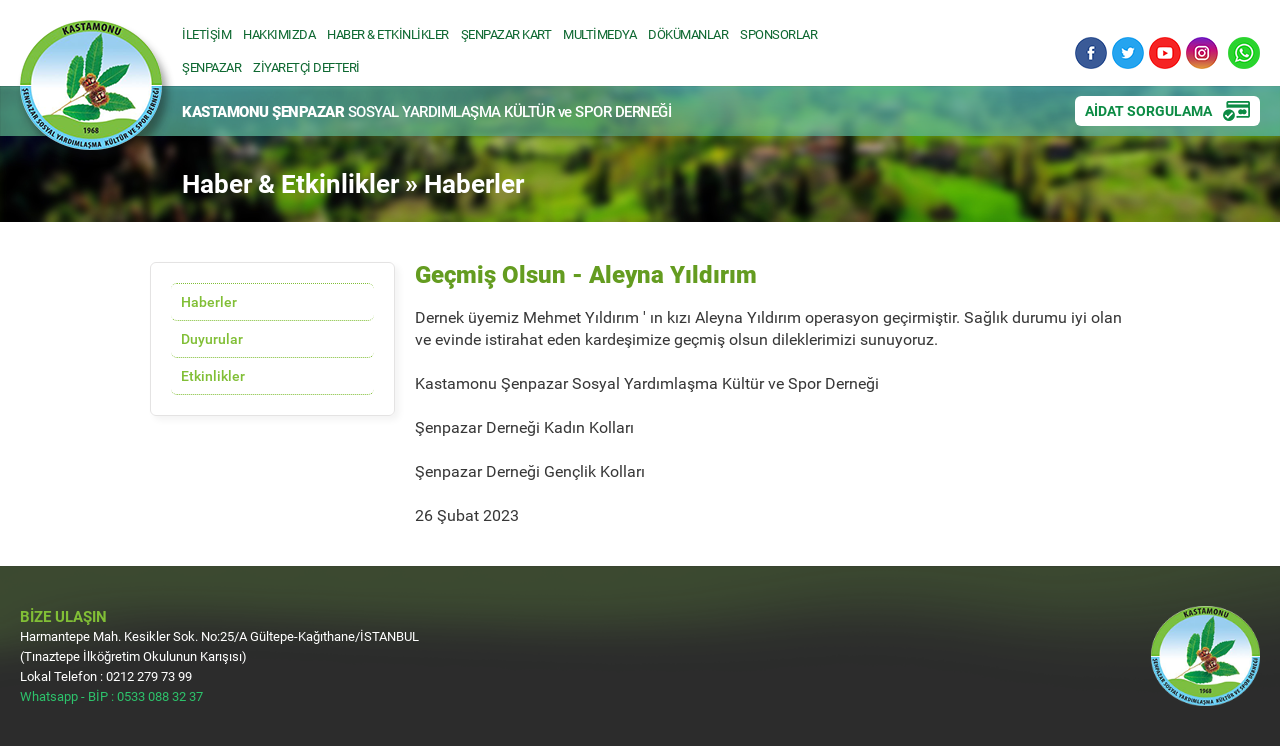

--- FILE ---
content_type: text/html; charset=UTF-8
request_url: http://senpazar.net/aleynayildirim
body_size: 3906
content:
<!DOCTYPE html PUBLIC "-//W3C//DTD XHTML 1.0 Transitional//EN" "http://www.w3.org/TR/xhtml1/DTD/xhtml1-transitional.dtd">
<html xmlns="http://www.w3.org/1999/xhtml">

<head>

    <title></title>
    <meta name="description" content=""/>
    <meta name="page-topic" content="">

    <meta name="Robots" content="INDEX,FOLLOW">
    <meta name="revisit-after" content="1 days"/>
    <meta name="audience" content="all">
    <meta name="Language" content="Turkish">
    <meta name="viewport" content="width=device-width, initial-scale=1, minimum-scale=1, maximum-scale=1">

    <link href="/assets/style.css?v=1" rel="stylesheet" type="text/css"/>

    <link rel="icon" href="/assets/img/favicon.png" type="image/x-icon">
    <link rel="shortcut icon" href="/assets/img/favicon.png" type="image/x-icon">

    <link rel="stylesheet" href="/assets/scripts/swiper/swiper.css">
    <link rel="stylesheet" href="/assets/scripts/aos/aos.css"/>
    <script src="/assets/scripts/cbp-af-header/modernizr.custom.js"></script>
    <link rel="stylesheet" href="https://cdnjs.cloudflare.com/ajax/libs/font-awesome/4.7.0/css/font-awesome.min.css">
    <script src="/assets/scripts/back-to-top-jquery.js"></script>
    <script> $(function () {
            $(window).scroll(function () {
                if ($(this).scrollTop() != 0) {
                    $('.toTop').fadeIn();
                } else {
                    $('.toTop').fadeOut();
                }
            });
            $('.toTop').click(function () {
                $('body,html').animate({scrollTop: 0}, 800);
            });
        });</script>
    <script src="/assets/scripts/jquery.js"></script>

</head>
<body class="body"><div class="toTop">Başa</div>

<!-- header start -->

<div class="cbp-af-header">

    <a class="logo" href="/" alt="şenpazar, kastamonu, dernek, sivil toplum kuruluşu, web sitesi" title="Kastamonu Şenpazar Sosyal Yardımlaşma Kültür ve Spor Derneği">Kastamonu Şenpazar Sosyal Yardımlaşma Kültür ve Spor Derneği</a>

    <div class="cbpah-white">

        <div class="topnav" id="myTopnav">


            <a href="/iletisim" title="İLETİŞİM">İLETİŞİM</a><div class="dropdown"><button class="dropbtn">HAKKIMIZDA</button><div class="dropdown-content"><a href="/tuzuk" title="Tüzük">Tüzük</a><a href="/yonetim-kurulu" title="Yönetim Kurulu">Yönetim Kurulu</a><a href="/genclik-kollari" title="Gençlik Kolları">Gençlik Kolları</a><a href="dernekyonetimkurullari" title="Önceki Dönem Yönetim Kurulları">Önceki Dönem Yönetim Kurulları</a><a href="/dernek-hakkinda" title="Dernek Hakkında">Dernek Hakkında</a><a href="/yonetim-kurulu-baskani" title="Yönetim Kurulu Başkanı">Yönetim Kurulu Başkanı</a><a href="/kurucular" title="Kurucular">Kurucular</a><a href="/onceki-donem-baskanlarimiz" title="Önceki Dönem Başkanlarımız">Önceki Dönem Başkanlarımız</a><a href="/kadin-kollari" title="Kadın Kolları">Kadın Kolları</a><a href="/temsilciler" title="Temsilciler">Temsilciler</a></div></div><div class="dropdown"><button class="dropbtn">HABER & ETKİNLİKLER</button><div class="dropdown-content"><a href="/haberler" title="Haberler">Haberler</a><a href="/duyurular" title="Duyurular">Duyurular</a><a href="/etkinlikler" title="Etkinlikler">Etkinlikler</a></div></div><a href="/senpazar-kart" title="ŞENPAZAR KART">ŞENPAZAR KART</a><div class="dropdown"><button class="dropbtn">MULTİMEDYA</button><div class="dropdown-content"><a href="/fotograf-galerisi" title="Fotoğraf Galerisi">Fotoğraf Galerisi</a><a href="/senpazar-tv" title="Şenpazar TV">Şenpazar TV</a></div></div><div class="dropdown"><button class="dropbtn">DÖKÜMANLAR</button><div class="dropdown-content"><a href="https://docs.google.com/forms/d/1XJJY8fTdM0bDiJd1RZVlUbdAvnvvwfGyTTNxzP1sGoM" title="Dernek Üye Formu">Dernek Üye Formu</a><a href="https://docs.google.com/forms/d/1DHeA8m5aB63RiCc0AlL4Ye0_kALvyT22BKTD93PBmZc" title="Kadın Kolları Üye Formu">Kadın Kolları Üye Formu</a><a href="https://docs.google.com/forms/d/118_5U-UW1La1vBbNFJb6YQG3eHY8zVtCJEA5RSe8J74" title="Gençlik Kolları Uye Formu">Gençlik Kolları Uye Formu</a></div></div><a href="/sponsorlar" title="SPONSORLAR">SPONSORLAR</a><div class="dropdown"><button class="dropbtn">ŞENPAZAR</button><div class="dropdown-content"><a href="/cografi-durumu" title="Coğrafi Durumu">Coğrafi Durumu</a><a href="/idari-durumu" title="İdari Durumu">İdari Durumu</a><a href="/nufus-durumu" title="Nüfus Durumu">Nüfus Durumu</a><a href="/koylerimiz" title="Köylerimiz">Köylerimiz</a><a href="/senpazar-tarihcesi" title="Şenpazar Tarihçesi">Şenpazar Tarihçesi</a><a href="/senpazarda-yasam" title="Şenpazarda Yaşam">Şenpazarda Yaşam</a><a href="/turizm" title="Turizm">Turizm</a><a href="/yemek-kulturu" title="Yemek Kültürü">Yemek Kültürü</a><a href="/onemli-telefonlar" title="Önemli Telefonlar">Önemli Telefonlar</a></div></div><a href="/ziyaretcidefteri" title="ZİYARETÇİ DEFTERİ">ZİYARETÇİ DEFTERİ</a>

            <a href="javascript:void(0);" class="icon" onclick="myFunction()">&#9776; <span>MENU</span></a>



        </div>

        <ul class="social-network-icons">
            <li><a class="fb" href="https://www.facebook.com/senpazarnet/" target="_blank" alt="şenpazar, kastamonu, dernek, sivil toplum kuruluşu, sosyal ağlar, facebook" title="Kastamonu Şenpazar Derneği Sosyal Ağları, Facebook Sayfası">Facebook</a></li>
            <li><a class="tw" href="https://twitter.com/senpazardernegi" target="_blank" alt="şenpazar, kastamonu, dernek, sivil toplum kuruluşu, sosyal ağlar, twitter" title="Kastamonu Şenpazar Derneği Sosyal Ağları, Twitter Hesabı">Twitter</a></li>
            <li><a class="yt" href="https://www.youtube.com/channel/UCRnwEiHcLL0lJgVwtt2ZIjw" target="_blank" alt="şenpazar, kastamonu, dernek, sivil toplum kuruluşu, sosyal ağlar, youtube" title="Kastamonu Şenpazar Derneği Sosyal Ağları, YouTube Kanalı">YouTube</a></li>
            <li><a class="ig" href="https://www.instagram.com/senpazardernegi/" target="_blank" alt="şenpazar, kastamonu, dernek, sivil toplum kuruluşu, sosyal ağlar, instagram" title="Kastamonu Şenpazar Derneği Sosyal Ağları, Instagram Hesabı">Instagram</a></li>
            <li><a class="wa" target="_blank" href="https://wa.me/905330883237?text=Merhaba" alt="şenpazar, kastamonu, dernek, sivil toplum kuruluşu, sosyal ağlar, whatsapp" title="Kastamonu Şenpazar Derneği Sosyal Ağları, Whatsapp Numarası">Whatsapp</a></li>
            <div class="clear"></div>
        </ul>

        <div class="clear"></div>

    </div>

    <div class="cbpah-green">

        <h1><strong>KASTAMONU ŞENPAZAR</strong> SOSYAL YARDIMLAŞMA KÜLTÜR ve SPOR DERNEĞİ</h1>
        <a href="/aidat.php" class="aidat-sorgulama">AİDAT SORGULAMA</a>
        <!-- <a class="aidat-sorgulama" href="">AİDAT SORGULAMA</a> -->
        <div class="clear"></div>

    </div>

</div>

<!-- header end -->

	<!-- page-header-image start -->
	<div class="page-header-image"><h1>Haber & Etkinlikler » Haberler</h1></div>
	<!-- page-header-image end -->
	
	<div class="content-holder">
			<div class="content">
					<div class="column clmnmnu sticky">
							<ul class="page-links">
									<li><a href="/haberler"  title="Haberler">Haberler</a></li><li><a href="/duyurular"  title="Duyurular">Duyurular</a></li><li><a href="/etkinlikler"  title="Etkinlikler">Etkinlikler</a></li>							</ul>
					</div>
					<div class="column clmncntnt">
							<h1>Geçmiş Olsun - Aleyna Yıldırım</h1>
															Dernek üyemiz Mehmet Yıldırım ' ın kızı Aleyna Yıldırım operasyon geçirmiştir. Sağlık durumu iyi olan ve evinde istirahat eden kardeşimize geçmiş olsun dileklerimizi sunuyoruz.<br /><br />Kastamonu Şenpazar Sosyal Yardımlaşma Kültür ve Spor Derneği<br /><br />Şenpazar Derneği Kadın Kolları<br /><br />Şenpazar Derneği Gençlik Kolları<br /><br />26 Şubat 2023							
					</div>

					<div class="clear"></div>

			</div>

	</div>





<footer>
    <span class="f-c-u">
			
			<strong>BİZE ULAŞIN</strong><br />Harmantepe Mah. Kesikler Sok. No:25/A Gültepe-Kağıthane/İSTANBUL<br />(Tınaztepe İlköğretim Okulunun Karışısı)<br />Lokal Telefon : <a href="tel:+902122797399">0212 279 73 99</a><br /><span style="color: #2dc26b;">Whatsapp - BİP : 0533 088 32 37</span>			
    </span>

    <img class="footer-logo" src="/assets/img/logo-2.png">

    <div class="clear"></div>

		
		
		
		
		
		<ul><li><strong>Site Haritası</strong></li><li><a href="/iletisim">İLETİŞİM</a></li></ul><ul><li><strong>&nbsp;</strong></li><li><a href="/hakkimizda">HAKKIMIZDA</a></li><li><a href="/tuzuk">Tüzük</a></li><li><a href="/yonetim-kurulu">Yönetim Kurulu</a></li><li><a href="/genclik-kollari">Gençlik Kolları</a></li><li><a href="dernekyonetimkurullari">Önceki Dönem Yönetim Kurulları</a></li><li><a href="/dernek-hakkinda">Dernek Hakkında</a></li><li><a href="/yonetim-kurulu-baskani">Yönetim Kurulu Başkanı</a></li><li><a href="/kurucular">Kurucular</a></li><li><a href="/onceki-donem-baskanlarimiz">Önceki Dönem Başkanlarımız</a></li><li><a href="/kadin-kollari">Kadın Kolları</a></li><li><a href="/temsilciler">Temsilciler</a></li></ul><ul><li><strong>&nbsp;</strong></li><li><a href="/haber-ve-etkinlikler">HABER & ETKİNLİKLER</a></li><li><a href="/haberler">Haberler</a></li><li><a href="/duyurular">Duyurular</a></li><li><a href="/etkinlikler">Etkinlikler</a></li></ul><ul><li><strong>&nbsp;</strong></li><li><a href="/senpazar-kart">ŞENPAZAR KART</a></li></ul><ul><li><strong>&nbsp;</strong></li><li><a href="/multimedya">MULTİMEDYA</a></li><li><a href="/fotograf-galerisi">Fotoğraf Galerisi</a></li><li><a href="/senpazar-tv">Şenpazar TV</a></li></ul><ul><li><strong>&nbsp;</strong></li><li><a href="/dokumanlar">DÖKÜMANLAR</a></li><li><a href="https://docs.google.com/forms/d/1XJJY8fTdM0bDiJd1RZVlUbdAvnvvwfGyTTNxzP1sGoM">Dernek Üye Formu</a></li><li><a href="https://docs.google.com/forms/d/1DHeA8m5aB63RiCc0AlL4Ye0_kALvyT22BKTD93PBmZc">Kadın Kolları Üye Formu</a></li><li><a href="https://docs.google.com/forms/d/118_5U-UW1La1vBbNFJb6YQG3eHY8zVtCJEA5RSe8J74">Gençlik Kolları Uye Formu</a></li></ul><ul><li><strong>&nbsp;</strong></li><li><a href="/sponsorlar">SPONSORLAR</a></li></ul><ul><li><strong>&nbsp;</strong></li><li><a href="/senpazar">ŞENPAZAR</a></li><li><a href="/cografi-durumu">Coğrafi Durumu</a></li><li><a href="/idari-durumu">İdari Durumu</a></li><li><a href="/nufus-durumu">Nüfus Durumu</a></li><li><a href="/koylerimiz">Köylerimiz</a></li><li><a href="/senpazar-tarihcesi">Şenpazar Tarihçesi</a></li><li><a href="/senpazarda-yasam">Şenpazarda Yaşam</a></li><li><a href="/turizm">Turizm</a></li><li><a href="/yemek-kulturu">Yemek Kültürü</a></li><li><a href="/onemli-telefonlar">Önemli Telefonlar</a></li></ul><ul><li><strong>&nbsp;</strong></li><li><a href="/ziyaretcidefteri">ZİYARETÇİ DEFTERİ</a></li></ul>
    <ul>
        <li><strong>Sosyal Ağlar</strong></li>
        <li><a href="https://www.facebook.com/senpazarnet/" target="_blank" alt="şenpazar, kastamonu, dernek, sivil toplum kuruluşu, sosyal ağlar, facebook" title="Kastamonu Şenpazar Derneği Sosyal Ağları, Facebook Sayfası">Facebook</a></li>
        <li><a href="https://twitter.com/senpazardernegi" target="_blank" alt="şenpazar, kastamonu, dernek, sivil toplum kuruluşu, sosyal ağlar, twitter" title="Kastamonu Şenpazar Derneği Sosyal Ağları, Twitter Hesabı">Twitter</a></li>
        <li><a href="https://www.youtube.com/channel/UCRnwEiHcLL0lJgVwtt2ZIjw" target="_blank" alt="şenpazar, kastamonu, dernek, sivil toplum kuruluşu, sosyal ağlar, youtube" title="Kastamonu Şenpazar Derneği Sosyal Ağları, YouTube Kanalı">YouTube</a></li>
        <li><a href="https://www.instagram.com/senpazardernegi/" target="_blank" alt="şenpazar, kastamonu, dernek, sivil toplum kuruluşu, sosyal ağlar, instagram" title="Kastamonu Şenpazar Derneği Sosyal Ağları, Instagram Hesabı">Instagram</a></li>
        <br />
        <li><a href="https://wa.me/905330883237?text=Merhaba" target="_blank">Whatsapp</a></li>
    </ul>
		

    <span class="sign">
      Bu site ve içeriğinin hakları<br>
      Kastamonu Şenpazar Derneğine<br>
      aittir, izinsiz kullanılamaz<br><br>
      © 2026    </span>

    <div class="clear"></div>

</footer>

<script>function myFunction() { var x = document.getElementById("myTopnav"); if (x.className === "topnav") { x.className += " responsive"; } else { x.className = "topnav"; } }</script>

<script src="/assets/scripts/aos/aos.js"></script><script> AOS.init({ easing: 'ease-in-out-sine' }); </script>

<script src="/assets/scripts/cbp-af-header/classie.js"></script>
<script src="/assets/scripts/cbp-af-header/cbpAnimatedHeader.min.js"></script>

<!-- swiper js -->
<script src="/assets/scripts/swiper/swiper.min.js"></script>
<script src="/assets/scripts/swiper/custom-vars.js"></script>
<!-- swiper js -->

</body>

</html>


--- FILE ---
content_type: text/css
request_url: http://senpazar.net/assets/style.css?v=1
body_size: 6609
content:

@import url('fonts/fonts.css');

.body { background:#2c2c2c; margin:0; padding:0; color:#373737; font-size:16px; font-family: 'robotoregular', Arial; }
* { margin:0; padding:0; -webkit-box-sizing:border-box; -moz-box-sizing:border-box; box-sizing:border-box; }
a { color:#81bf36; text-decoration:none; }
a:hover { color:#60cdf0; }
p, h1, h2, h3, h4, h5, h6, ul, li, img, iframe, form, table, td, tr { font-weight:normal; line-height:100%; margin:0; padding:0; border:none; border-collapse:collapse; }
b, strong { font-family: 'robotobold', Arial; font-weight:normal; }
.justify {text-align:justify;}
.centered {text-align:center;}
.clear { clear:both; }
.hide { display:block; }

.toTop { position:fixed; bottom:60px; right:40px; z-index:20000; display:none; width:40px; height:40px; background:url(img/totop.png) no-repeat center #81bf36; background-size:24px auto; text-align:left; text-indent:-9999px; cursor:pointer; }

/* common styles */
a, .cbp-af-header, .cbpah-white, .topnav, .dropdown .dropbtn, .dropdown-content, ul.social-network-icons, .cbpah-green, .aidat-sorgulama, .cbp-af-header.cbp-af-header-shrink, .ad-frame, .nsaue-box,
.empty-shadow-box, .hp-box-buttons a img, .photo-thumbnail-slider, .photo-thumbnail-slider span, .hp-yt-video, .contact-form input, .contact-form textarea, .visitor-book-message,
.visitor-book-form input, .visitor-book-form textarea, .column, img.full, img.portre, .thumbnails a img { transition:all 0.6s; -moz-transition:all 0.6s; -webkit-transition:all 0.6s; -o-transition:all 0.6s; }
.toTop, .aidat-sorgulama, .link-button, .ad-frame, .nsaue-box, .hp-box-buttons a, .empty-shadow-box, .gray-box, .photo-thumbnail-slider, .hp-yt-video, .contact-form input,
.contact-form textarea, .visitor-book-message, .visitor-book-form input, .visitor-book-form textarea, .column, ul.page-links li a, img.full, img.portre,
.photo-thumbnail-box-list .card a, .multi-page-number a, .thumbnails a img { -webkit-border-radius: 6px; -moz-border-radius: 6px; border-radius: 6px; }
.ad-frame, .nsaue-box, .hp-box-buttons a, .empty-shadow-box, .dropdown-content, .photo-thumbnail-slider, .hp-yt-video, .map, .contact-form input, .contact-form textarea,
.visitor-book-message, .visitor-book-form input, .visitor-book-form textarea, .clmnmnu, img.full, img.portre, .photo-thumbnail-box-list .card a, .thumbnails a img { box-shadow:4px 4px 7px 0px rgba(0,0,0,0.05); }
/* common styles end */

/* animated header */
.cbp-af-header { position:fixed; top:0; left:0; z-index:10000; width:100%; height:136px; }
  .logo { position:absolute; top:20px; left:36px; z-index:2; display:block; width:160px; height:148px; background:url(img/logo.png) no-repeat center; background-size:100% 100%; text-align:left; text-indent:-9999px; }
    .logo:hover { transform: scale(1.02); -ms-transform: scale(1.02); -webkit-transform: scale(1.02); -o-transform: scale(1.02); -moz-transform: scale(1.02); }
  .cbpah-white {display:block; width:100%; height:86px; background-color:rgb(255,255,255,1); background-color:rgba(255,255,255,1); }
	/* mainmenu */
      .topnav { float:left; overflow:hidden; margin:20px 0 0 202px; }
        .topnav a { display:block; float:left; color:#0e6831; text-align:center; padding:0; margin:0 16px 0 0; font-size:14px; line-height:62px; font-family: 'robotoregular', Arial; border-bottom:4px solid #fff; }
          .topnav a:hover, .topnav a.active { color:#4ca6d8; border-bottom:4px solid #4ca6d8; }
        .topnav .icon { display:none; font-size:24px; padding:0; line-height:62px; margin:0; transition:none; -moz-transition:none; -webkit-transition:none; -o-transition:none; }
       .active { color:#4ca6d8; border-bottom:4px solid #4ca6d8; }
      .dropdown { float:left; overflow:hidden; }
        .dropdown .dropbtn { font-size:14px; border:none; border-bottom:4px solid #fff; outline:none; color:#0e6831; padding:0; line-height:62px; font-family: 'robotoregular', Arial; margin:0 16px 0 0; background:none; cursor:pointer; }
          .dropdown:hover .dropbtn, .dropdown.active .dropbtn { color:#4ca6d8; border-bottom:4px solid #4ca6d8; }
      .dropdown-content { display:none; position:absolute; background:#4ca6d8; min-width:180px; z-index:1; }
        .dropdown-content a { display:block; float:none; color:#fff; padding:6px 16px; margin:0; text-align:left; font-size:14px; line-height:140%; font-family: 'robotoregular', Arial; border-bottom:1px solid #fff; }
        .dropdown-content a:hover { background:#fff; color:#0e6831; border-bottom:1px solid #fff; }
        .dropdown:hover .dropdown-content { display:block; }
    /* mainmenu end */  
	ul.social-network-icons { display:block; float:right; width:210px; height:32px; margin:37px 40px 0 0; }
      ul.social-network-icons li { display:inline; }
        ul.social-network-icons li a { display:block; float:left; width:32px; height:32px; margin:0 10px 0 0; text-align:left; text-indent:-9999px; }
          ul.social-network-icons li a.fb { background:url(img/ikon/fb.png) no-repeat center; }
          ul.social-network-icons li a.tw { background:url(img/ikon/tw.png) no-repeat center; }
          ul.social-network-icons li a.yt { background:url(img/ikon/yt.png) no-repeat center; }
          ul.social-network-icons li a.ig { background:url(img/ikon/ig.png) no-repeat center; margin:0 20px 0 0; }
          ul.social-network-icons li a.wa { background:url(img/ikon/wa.png) no-repeat center; margin:0; }
		  ul.social-network-icons li a.fb:hover, ul.social-network-icons li a.tw:hover, ul.social-network-icons li a.yt:hover, ul.social-network-icons li a.ig:hover, ul.social-network-icons li a.wa:hover { transform: scale(1.1); -ms-transform: scale(1.1); -webkit-transform: scale(1.1); -o-transform: scale(1.1); -moz-transform: scale(1.1); }
  .cbpah-green { display:block; opacity:1; width:100%; height:50px; background:url(img/header-bg-overlay.png) no-repeat center bottom; background-size:100% 50px; }
    .cbpah-green h1 { float:left; margin:0 0 0 202px; line-height:50px; font-size:20px; color:#fff; font-family: 'robotomedium', Arial; }
      .cbpah-green h1 strong { font-family: 'robotoblack', Arial;  }
	.aidat-sorgulama { display:block; float:right; width:210px; height:30px; padding:0 20px; margin:10px 40px 10px 0; font-size:14px; font-family: 'robotobold', Arial; text-align:left; line-height:30px; color:#0c8b44; border:none; cursor:pointer; background:url(img/ikon/aidat.png) no-repeat center right 20px #fff; }
	  .aidat-sorgulama:hover { color:#fff; background:url(img/ikon/aidat2.png) no-repeat center right 20px #2c2c2c; }
  /* transitions and class for reduced height */
  .cbp-af-header.cbp-af-header-shrink { height:66px; }
	.cbp-af-header.cbp-af-header-shrink .logo { top:10px; width:134px; height:124px; }
    .cbp-af-header.cbp-af-header-shrink .cbpah-white { height:66px; background-color:rgb(255,255,255,0.9); background-color:rgba(255,255,255,0.9); }
	.cbp-af-header.cbp-af-header-shrink .topnav { margin:0 0 0 202px; }
	.cbp-af-header.cbp-af-header-shrink ul.social-network-icons { margin:17px 40px 0 0; }
	.cbp-af-header.cbp-af-header-shrink .cbpah-green { opacity:0; }
/* animated header end */

.spot { display:block; width:100%; height:auto; padding:86px 0 0 0; background:#fff; }
  .spot .swiper-slide img { display:block; width:100%; height:auto; } 
   .swiper-slide .swiper-slide-text-content { width:100%; height:100%; background:url(img/spot/gray-overlay.png) no-repeat center; background-size:100% 100%;
                                              position:absolute; top:0; left:0; z-index:20;
											  /* centered vertically */ display: -webkit-box; display: -ms-flexbox; display: -webkit-flex; display: flex; -webkit-box-pack: center; -ms-flex-pack: center; -webkit-justify-content: center; justify-content: center; -webkit-box-align: center; -ms-flex-align: center; -webkit-align-items: center; align-items: center; }
    .swiper-slide .swiper-slide-text-content span { opacity: 0; display:block; color:#7bc03f; font-family: 'robotomedium', Arial; font-size:40px; line-height:130%; text-align:center;  }
    .swiper-slide .swiper-slide-text-content span.show-mobile {display:none;  }
    .swiper-slide .swiper-slide-text-content span strong { color:#fff; font-family: 'robotoblack', Arial; }
  /* text animation */
  @-webkit-keyframes fadeInUpSD { 0% { opacity: 0; -webkit-transform: translateY(140px); transform: translateY(140px); } 100% { opacity: 1; -webkit-transform: none; transform: none; } }
  @keyframes fadeInUpSD { 0% { opacity: 0; -webkit-transform: translateY(140px); transform: translateY(140px); } 100% { opacity: 1; -webkit-transform: none; transform: none; } }
    .fadeInUpSD { -webkit-animation-name: fadeInUpSD; animation-name: fadeInUpSD; }
    .swiper-slide-active .swiper-slide-text-content span {  animation-name: fadeInUpSD;  animation-duration: 1.2s;  opacity: 1; }
  /* text animation end */

.page-header-image { display:block; width:100%; height:auto; margin:86px 0 0 0; padding:80px 0 30px 0; background:url(img/page-header-image.jpg) no-repeat center center #fff; background-size:cover; }
  .page-header-image h1 { padding: 0 0 0 202px; color:#fff; font-size:32px; font-family: 'robotobold'; line-height:140%; }

.content-holder { width:100%; padding:60px 0; background:#fff; }

  .content-holder h1 {color:#649c20; font-size:28px; font-family: 'robotoblack', Arial; margin:0 0 30px 0; line-height:100%;}
    .content-holder h1 span {color:#404042; font-size:18px; font-family: 'robotobold', Arial;}

  .link-button {display:block; width:220px; height:30px; background:#81bf36; line-height:30px; text-align:center; font-size:14px; color:#fff; font-family: 'robotoregular', Arial; }
    .link-button:hover {background:#2c2c2c;}
    .big {width:100%; height: 60px; line-height:60px; font-size:18px;  text-align: left; padding:0 30px; }
	  
  .content { display:block; width:1280px; margin:0 auto; }
    .over-spot { position:relative; z-index:2; margin:-210px auto 0 auto; min-height:210px; }
  .ad-frame { display:block; float:left; width:160px; height:600px; overflow:hidden; padding:0; background:#fff; }
    .ad-frame.tablet { display:none; }
    .ad-frame.phone { display:none; }
    .sticky { position: -webkit-sticky; position: sticky; top: 106px; }
	.google-adsense { float:none; width:100%; height:160px; border:1px solid #e9e9e9; font-size:26px; text-align:center; color:#a9a9a9; /* centered vertically */ display: -webkit-box; display: -ms-flexbox; display: -webkit-flex; display: flex; -webkit-box-pack: center; -ms-flex-pack: center; -webkit-justify-content: center; justify-content: center; -webkit-box-align: center; -ms-flex-align: center; -webkit-align-items: center; align-items: center; }	  
    .ad-frame img { display:block; width:100%; height:auto; }
  .content920 { display:block; float:left; width:920px; margin:0 20px; }
  
  .nsaue-box { display:block; width:100%; height:420px; background:#fff; margin:0 0 30px 0; overflow:hidden; }  
    .news-slider { display:block; float:left; width:620px; height:100%; }
      .news-slider .swiper-slide img { display:block; width:100%; height:auto; } 
      .swiper-slide .news-slider-caption { display:block; position:absolute; bottom:0; left:0; z-index:2; width:100%; height:auto; padding:20px 20px 54px 20px; background-color:rgb(43,69,11, 0.65); background-color:rgba(43,69,11, 0.65); } 
      .swiper-slide .news-slider-caption h1 {color:#fff; font-size:22px; font-family: 'robotobold', Arial; margin:0 0 6px 0; line-height:100%;}
      
      
      /* .swiper-slide .news-slider-caption p { display:block; width:100%; height:40px; line-height:20px; font-size:16px; color:#fff; padding:0; margin:0; overflow:hidden;} */ /*BOYLE DEGIL */
      .swiper-slide .news-slider-caption .prg { display:block; width:100%; height:40px; line-height:20px; font-size:16px; color:#fff; padding:0; margin:0; overflow:hidden;} /* BOYLE */
    
      
      .annoupev { display:block; float:left; width:300px; height:100%; }
      .annoupev h2 {display:block; color:#6eb938; font-size:18px; line-height:14px; height:14px; font-family: 'robotobold', Arial; padding:0 30px; margin:0 0 20px 0;}
      .announcment-slider { display:block; width:100%; height:210px; padding:20px 10px; border-bottom:1px solid #e9e9e9; }
      .upcoming-events-slider { display:block; width:100%; height:210px; padding:20px 10px; }
        .swiper-container.swiper3, .swiper-container.swiper4 { height:auto; }
		.swiper-slide .announcment-caption { display:block; width:100%; height:90px; overflow:hidden; color:#373737; font-size:14px; line-height:18px; padding:0 30px; margin:0; } 
        .announcment-slider .link-button, .upcoming-events-slider .link-button { margin:16px auto 0 auto; }
	  
  .hp-box-buttons { display:flex; flex-wrap:wrap; width:100%; margin:0 0 30px 0; } 
    .hp-box-buttons a { width:31.16%; height:auto; margin:0 3.26% 0 0; position:relative; overflow:hidden; }
	 .hp-box-buttons a.last { margin:0; }
	  .hp-box-buttons a span { display:block; width:100%; height:auto; padding:0 30px; position:absolute; top:60px; left:0; z-index:2; color:#fff; font-size:36px; font-family: 'robotoblack'; text-align:center; line-height:120%; }
	  .hp-box-buttons a img { display:block; width:100%; height:auto; }	
	    .hp-box-buttons a:hover img {transform: scale(1.3); -ms-transform: scale(1.3); -webkit-transform: scale(1.3); -o-transform: scale(1.3); -moz-transform: scale(1.3); }
  
  .empty-shadow-box { display:block; width:100%; height:auto; background:#fff; margin:0 0 30px 0; overflow:hidden; }  
    .empty-shadow-box img { display:block; width:100%; height:auto; }
	 
  .gray-box { display:block; width:100%; height:auto; padding:30px; background:#f6f6f6; margin:30px 0 0 0; }
    .just-border { border:1px solid #c6e5a0; background:#fff; }
	.content-holder .gray-box h1 { margin:0 0 30px 0;}
	.gray-box .link-button { float:right; }
	
    .photo-thumbnail-slider { display:block; width:100%; height:auto; background:#fff; padding:0 0 20px 0; overflow:hidden; }
    .photo-thumbnail-slider:hover { background:#4ca6d8; }
      .photo-thumbnail-slider .photo-holder { width:100%; height:200px; overflow:hidden; margin:0 0 20px 0; /* centered vertically */ display: -webkit-box; display: -ms-flexbox; display: -webkit-flex; display: flex; -webkit-box-pack: center; -ms-flex-pack: center; -webkit-justify-content: center; justify-content: center; -webkit-box-align: center; -ms-flex-align: center; -webkit-align-items: center; align-items: center; }
       .photo-thumbnail-slider .photo-holder img { display:block; width:auto; height:100%; }
      .photo-thumbnail-slider span { display:block; width:100%; height:48px; overflow:hidden; padding:0 20px; line-height:24px; color:#313131; font-size:18px; font-family: 'robotobold', Arial;  }
      .photo-thumbnail-slider:hover span { color:#fff; }
	    .swiper-container.swiper5, .swiper-container.swiper6 { padding:0 0 30px 0; }
    .hp-yt-video { width:100%; height:480px; overflow:hidden; margin:0 0 30px 0;}
    .photo-thumbnail-slider.stv { border:1px solid #e4e3e3; }
      .photo-thumbnail-slider.stv .photo-holder { height:116px; }

  ul.page-links { display:block;}
	  ul.page-links li { display:inline;}
	  ul.page-links li a { display:block; font-size:18px; line-height:120%; padding:15px; color:#81bf36; border-bottom:1px dotted #81bf36; font-family: 'robotomedium'; }
	  ul.page-links li a:hover, ul.page-links li a.active { background:#81bf36;  border-bottom:1px solid #81bf36; color:#fff; }
	  ul.page-links li:first-child a { border-top:1px dotted #81bf36; }

  .column { display:block; float:left; }
    .clmnmnu { width:25%; padding:30px; border:1px solid #e4e3e3;} 
      .clmnmnu ul.page-links li a { font-size:15px; padding:10px; }
    .clmncntnt { width:75%; padding:0 0 0 60px; }
      .clmncntnt p, .no-column p { line-height:140%; font-size:16px; padding:0; margin:0 0 15px 0; text-align: justify; }
      .clmncntnt p:last-child, .no-column p:last-child { margin:0;}
    .clmnvbm { width:68%; padding:0 0 0 60px; }
    .clmnvbf { width:32%; }
	
    img.full { display:block; width:100%; height:auto; margin:0 0 30px 0; }

    img.portre { display:block; float:right; width:40%; height:auto; margin:0 0 30px 30px; } 	 
    
  .visitor-book-message { display:block; width:100%; padding:30px; margin:0 0 30px 0; border:1px solid #c6e5a0; }	
    .visitor-book-message strong { display:block; font-family: 'robotobold', Arial; font-size:20px; color:#81bf36; margin:0 0 15px 0; }
    .visitor-book-message .vbm-date { display:block; font-size:14px; line-height:140%; opacity:0.5; margin:0 0 10px 0; }
    .visitor-book-message .vbm-text p { display:block; line-height:130%; font-size:16px; padding:0; margin:0 0 15px 0; }
    .visitor-book-message .vbm-text p:last-child { margin:0;}

    .visitor-book-form input, .visitor-book-form textarea {display:block; width:100%; height:60px; padding:15px; border:0; background:#e4e4e4; margin:0 0 15px 0; font-family: 'robotoregular', Arial; font-size:18px;  color:#2c2c2c;}
    .visitor-book-form input:hover, .visitor-book-form input:focus, .visitor-book-form textarea:hover, .visitor-book-form textarea:focus  {background:#cdefa5; color:#2c2c2c;}
    .visitor-book-form textarea {height:120px;}
    .visitor-book-form input.send {background:#4ca6d8; font-family: 'robotobold', Arial; font-size:22px; color:#fff; border:none; padding:0; margin:0; cursor:pointer;}
    .visitor-book-form input.send:hover {background:#2c2c2c; color:#fff;}

  .photo-thumbnail-box-list { display:flex; flex-wrap:wrap; } 
    .photo-thumbnail-box-list .card { width:25%; height:auto; padding:15px; }
    .photo-thumbnail-box-list .card a { display: block; width:100%; background:#fff; padding: 0 0 20px 0; overflow:hidden; border:1px solid #e4e3e3;}
    .photo-thumbnail-box-list .card a:hover { background:#4ca6d8; }
    .photo-thumbnail-box-list .card a .photo-holder { width:100%; height:200px; overflow:hidden; margin:0 0 20px 0; /* centered vertically */ display: -webkit-box; display: -ms-flexbox; display: -webkit-flex; display: flex; -webkit-box-pack: center; -ms-flex-pack: center; -webkit-justify-content: center; justify-content: center; -webkit-box-align: center; -ms-flex-align: center; -webkit-align-items: center; align-items: center; }
      .photo-thumbnail-box-list.video .card a .photo-holder { height:116px; }
    .photo-thumbnail-box-list .card a .photo-holder img { display:block; width:auto; height:100%; }
    .photo-thumbnail-box-list .card a span { display:block; width:100%; height:48px; overflow:hidden; padding:0 20px; line-height:24px; color:#313131; font-size:18px; font-family: 'robotobold', Arial;  }
    .photo-thumbnail-box-list .card a:hover span { color:#fff; }
      .photo-thumbnail-box-list.news .card { width:33.33%; }
      .photo-thumbnail-box-list.news .card a .photo-holder { height:160px; }
      .photo-thumbnail-box-list.news .card a .photo-holder img { width:100%; }
      .photo-thumbnail-box-list.news .card a span { height:auto; overflow:auto; line-height:140%; font-size:15px; font-family: 'robotoregular', Arial; text-align: left; } 
      .content-holder .photo-thumbnail-box-list.news .card a span h1 { font-size:18px; font-family: 'robotobold', Arial; color:#313131; margin:0 0 15px 0;}

  .multi-page-number {display:block; float:right; width:auto; margin:30px 15px 0 0;}
    .multi-page-number span {display:block; width:auto;}
    .multi-page-number a {display:block; float:left; width:40px; height:40px; line-height:40px; margin:0 0 0 10px; text-align:center; color:#fff; font-size:14px; background:#a9a9a9; border:none;}
    .multi-page-number a:hover, .multi-page-number a.active {background-color:#649c20; color:#fff;}	

  .thumbnails { display:flex; flex-wrap:wrap;}
    .thumbnails a { width:25%; padding:15px; display:block;}
	  .thumbnails a img { width:100%; }
	  .thumbnails a:hover { transform: scale(1.05); -ms-transform: scale(1.05); -webkit-transform: scale(1.05); -o-transform: scale(1.05); -moz-transform: scale(1.05); }
	  
  .lightbox {	cursor: pointer; 	position: fixed; 	width: 100%;	height: 100%; 	top: 0; 	left: 0; 	-webkit-filter: none; 	z-index: 99999999999; 	background:#fff;}
	  .lightbox img { display: block; position: absolute; -webkit-border-radius:10px; -moz-border-radius:10px; border-radius:10px;}
	  .lightbox-loading { 	background: url(scripts/lightbox/loading.gif) center center no-repeat; 	width: 32px; 	height: 32px; 	margin: -16px 0 0 -16px; 	position: absolute; 	top: 50%; 	left: 50%; }
	  .lightbox-caption { 	display: none; 	position: absolute; 	left: 0; 	bottom: 0; 	width: 100%; 	text-align: center; 	z-index: 9998; }
  	.lightbox-caption p { 	margin: 0 auto; 	max-width: 70%; 	display: inline-block; 	*display: inline; 	*zoom: 1;	padding: 10px; 	color: #fff; 	font-size: 12px; 	line-height: 18px; }
	  .lightbox-button { position: absolute; z-index: 9999; background: no-repeat center center; width: 32px; height: 32px; opacity:0.9; -webkit-transition: all 0.6s; -moz-transition:    all 0.6s; -ms-transition:     all 0.6s; transition: 		all 0.6s; }
	  .lightbox-button:hover, .lightbox-button:focus { opacity: 1; }
 	  .lightbox-close { right: 30px; top: 20px; background-image: url('scripts/lightbox/close.png'); }
	  .lightbox-nav { top: 45%; width:100%; margin-top: -16px; }
	  .lightbox-nav-next { width: 20px;  height: 40px; right: 30px; background: url('scripts/lightbox/arrow.png') no-repeat -12px -2px; }
	  .lightbox-nav-prev { left: 30px; width: 20px; height: 40px;  background: url('scripts/lightbox/arrow.png') no-repeat -8px -54px; }
  
  .map { display:block; width:100%; height:480px; background-color:#fff; }
    .border-top-line { border-top:5px solid #4ca6d8; }
	
  .contact-informations { float:left; width:50%; padding:0 60px 0 0; }
      .contact-informations p { line-height:140%; font-size:18px; padding:0; margin:0 0 15px 0; }
      .contact-informations p:last-child { margin:0;}
  .contact-form { float:left; width:50%; }
    select::-ms-expand {display:none;} 
    .contact-form input, .contact-form textarea {display:block; width:100%; height:60px; padding:15px; border:0; background:#e4e4e4; margin:0 0 15px 0; font-family: 'robotoregular', Arial; font-size:18px;  color:#2c2c2c;}
    .contact-form input:hover, .contact-form input:focus, .contact-form textarea:hover, .contact-form textarea:focus  {background:#cdefa5; color:#2c2c2c;}
    .contact-form textarea {height:120px;}
    .contact-form input.send {background:#4ca6d8; font-family: 'robotobold', Arial; font-size:22px; color:#fff; border:none; padding:0; margin:0; cursor:pointer;}
    .contact-form input.send:hover {background:#2c2c2c; color:#fff;}

footer { width:100%; min-height:200px; padding:60px 40px; background:url(img/footer-bg-overlay.png) no-repeat center top #2c2c2c; background-size:100% auto; }
  
  .f-c-u { display:block; float:left; line-height:20px; color:#fff; font-size:14px; font-family: 'robotoregular', Arial; }
    .f-c-u strong { font-family: 'robotobold', Arial; font-size:16px; color:#81bf36; }
    .f-c-u a { color:#fff; }
    .f-c-u a:hover { color:#81bf36; }
	
  .footer-logo { display:block; float:right; width:auto; height:100px; }
  
  footer ul { display:block; float:left; margin:40px 40px 0 0; }	
    footer ul li { display:block; line-height:140%; color:#fff; font-size:14px; font-family: 'robotoregular', Arial; }
	 footer ul li strong { font-family: 'robotobold', Arial; font-size:16px; color:#81bf36; }	
    footer ul li a { display:block; color:#fff; }	
    footer ul li a:hover { color:#81bf36; }	
	
  .sign {display:block; float:right; margin:40px 0 0 0; text-align:right; line-height:140%; font-size:14px; color:#fff; opacity:0.42;}	

		 
/* responsive */ 

@media only screen and (max-width:1440px) {
  
  .toTop { bottom:40px; right:40px;  }
  
    /* mainmenu */
          .topnav a {  margin:0 12px 0 0; font-size:13px; letter-spacing: -0.5px;}
          .dropdown .dropbtn { font-size:13px; margin:0 12px 0 0; letter-spacing: -0.5px;}
          .dropdown-content a { padding:6px 12px; font-size:13px; margin:0; letter-spacing: -0.5px; }
      /* mainmenu end */  
    ul.social-network-icons { width:185px; }
          ul.social-network-icons li a { margin:0 5px 0 0; }
            ul.social-network-icons li a.ig { margin:0 10px 0 0; }
            ul.social-network-icons li a.wa { margin:0; }
      .cbpah-green h1 { font-size:18px; letter-spacing: -0.5px; }
    .aidat-sorgulama { width:185px; padding:0 10px; font-size:14px; background:url(img/ikon/aidat.png) no-repeat center right 10px #fff; }
      .aidat-sorgulama:hover { background:url(img/ikon/aidat2.png) no-repeat center right 10px #2c2c2c; }
  
    .swiper-slide .swiper-slide-text-content span {  font-size:36px;  }

  .page-header-image h1 { font-size:30px; }

.content-holder { padding:40px 0; }

  .content-holder h1 { font-size:26px;}
    
    .over-spot { margin:-120px auto 0 auto; min-height:120px; } 

    footer { padding:40px;  }

    .sign { font-size:13px;}	

	}

@media only screen and (max-width:1360px) {

/* animated header */
  .logo { left:16px; }
	
  	/* mainmenu */
    .topnav { margin:20px 0 0 182px; width:56%; }
    .topnav a { line-height:29px; }
    .topnav .icon { line-height:29px; }
    .dropdown .dropbtn {  line-height:29px; }
    .dropdown-content a { line-height:130%; }
/* mainmenu end */  
  
	ul.social-network-icons { margin:37px 20px 0 0; }
    .cbpah-green h1 { margin:0 0 0 182px; font-size: 15px; }

	.aidat-sorgulama { margin:10px 20px 10px 0; }
  /* transitions and class for reduced height */
  	.cbp-af-header.cbp-af-header-shrink .topnav { margin:0 0 0 182px; }
	.cbp-af-header.cbp-af-header-shrink ul.social-network-icons { margin:17px 20px 0 0; }
/* animated header end */

.content { width:980px; }

.over-spot { margin:-80px auto 0 auto; min-height:40px; }
.content920 { width:620px; margin:0 20px; }

.page-header-image { padding:80px 0 20px 0; }
  .page-header-image h1 { padding: 0 0 0 182px; font-size:26px; }

  .content-holder h1 {font-size:24px; margin:0 0 20px 0;}
    .content-holder h1 span {font-size:16px;}

  .link-button { font-size:13px;  }
    .big { height: 40px; line-height:40px; font-size:16px;  padding:0 20px; }

  .nsaue-box { height:auto; margin:0 0 20px 0; }  
    .news-slider { float:none; width:100%; height:420px; }
      .news-slider .swiper-slide img { width:100%; height:100%; } 
      .swiper-slide .news-slider-caption h1 { font-size:18px;}
      /* .swiper-slide .news-slider-caption p { height:36px; line-height:18px; font-size:15px; } */ /*BOYLE DEGIL*/
      .swiper-slide .news-slider-caption .prg { height:36px; line-height:18px; font-size:15px; } /*BOYLE*/

    .annoupev { float:none; width:100%; height:210px; }
      .annoupev h2 {font-size:17px;  padding:0 10px;}
      .announcment-slider {display:block; float: left; width:50%; height:210px; padding:20px 10px; border-bottom:none; border-right:1px solid #e9e9e9; }
      .upcoming-events-slider {display:block; float: left;  width:50%; height:210px; padding:20px 10px; }
      .swiper-slide .announcment-caption { padding:0 20px; } 
      .announcment-slider .link-button, .upcoming-events-slider .link-button { width: 270px; margin:16px auto 0 auto; }

      .hp-box-buttons { margin:0 0 20px 0; } 
      .hp-box-buttons a span { padding:0 20px; top:40px; font-size:22px; }
      
    .empty-shadow-box { margin:0 0 20px 0; }
     
    .gray-box { padding:20px; margin:20px 0 0 0; }
    .content-holder .gray-box h1 { margin:0 0 20px 0;}
    .just-border { margin:20px 0; }

    .photo-thumbnail-slider {  padding:0 0 10px 0; }
      .photo-thumbnail-slider .photo-holder { height:180px; margin:0 0 10px 0;  }
      .photo-thumbnail-slider span { height:40px; padding:0 10px; line-height:20px; font-size:17px; }
	    .swiper-container.swiper5, .swiper-container.swiper6 { padding:0 0 20px 0; }
    .hp-yt-video { height:400px; margin:0 0 20px 0;}
      .photo-thumbnail-slider.stv .photo-holder { height:104px; }

	  ul.page-links li a { font-size:17px; padding:10px; }

    .clmnmnu { padding:20px;} 
      .clmnmnu ul.page-links li a { font-size:14px; }
    .clmncntnt { padding:0 0 0 20px; }
      .clmncntnt p, .no-column p { font-size:15px; margin:0 0 10px 0;  }
    .clmnvbm { padding:0 0 0 20px; }
	
    img.full { margin:0 0 20px 0; }

    img.portre { margin:0 0 20px 20px; } 
        
  .visitor-book-message { padding:20px; margin:0 0 20px 0; }	
  .visitor-book-message strong { font-size:18px; }
  .visitor-book-message .vbm-date { font-size:13px; }
  .visitor-book-message .vbm-text p { line-height:120%; }

  .visitor-book-form input, .visitor-book-form textarea {height:50px; padding:10px; margin:0 0 10px 0; font-size:16px;}
  .visitor-book-form textarea {height:100px;}
  .visitor-book-form input.send { font-size:18px;}

    .photo-thumbnail-box-list .card { width:33.33%; padding:10px; }
    .photo-thumbnail-box-list .card a { padding: 0 0 10px 0; }
    .photo-thumbnail-box-list .card a .photo-holder { height:220px; margin:0 0 10px 0; }
      .photo-thumbnail-box-list.video .card a .photo-holder { height:130px; }
    .photo-thumbnail-box-list .card a span { height:40px; padding:0 10px; line-height:20px; font-size:17px; }
      .photo-thumbnail-box-list.news .card { width:50%; }
      .photo-thumbnail-box-list.news .card a .photo-holder { height:160px; }
      .photo-thumbnail-box-list.news .card a .photo-holder img { width:100%; }
      .photo-thumbnail-box-list.news .card a span { line-height:130%; font-size:14px; } 
      .content-holder .photo-thumbnail-box-list.news .card a span h1 { font-size:17px;}

.multi-page-number {margin:20px 10px 0 0;}
  .multi-page-number a { margin:0 0 0 5px;  font-size:13px;}	

  .thumbnails a { width:33.33%; padding:10px;}

footer { padding:40px 20px; }
  
  .f-c-u {  font-size:13px; }
    .f-c-u strong {  font-size:15px; }
	  
  footer ul { margin:20px 0 0 0; width: 16.666%; }	
    footer ul li {  font-size:13px; }
	 footer ul li strong {  font-size:15px; }	
	
  .sign {display:block; width: 100%; clear: both; margin:20px 0 0 0; font-size:12px; text-align: center;}	

	}

@media only screen and (max-width:1020px) {

/* animated header */
.cbp-af-header { height:98px; }
  .logo { position:absolute; top:10px; left:16px; width:117px; height:108px; }
    .logo:hover { transform: scale(1); -ms-transform: scale(1); -webkit-transform: scale(1); -o-transform: scale(1); -moz-transform: scale(1); }
  .cbpah-white {height:58px; } 
  /* mainmenu */
    .topnav {display:block; float:none; width:100%; margin:0;}
    .topnav a, .dropdown .dropbtn {display:none; border-bottom:none;}
    .topnav a:hover {border-bottom:none;}
    .topnav a.icon {float:none; display:block; padding:0; margin:0; position:absolute; left:133px; top:10px; font-size:20px; line-height:48px; transition:all 0.6s; -moz-transition:all 0.6s; -webkit-transition:all 0.6s; -o-transition:all 0.6s;}
	    .topnav a.icon span {display:block; float:left; font-size:13px; line-height:48px; padding:0; margin:0 5px 0 0;} 
    .topnav.responsive {position:relative; padding:58px 0 0 0;}
    .topnav.responsive .icon {position:absolute; left:133px; top:10px; padding:0; margin:0; background:none; font-size:20px; line-height:48px; color:#4ca6d8;}
    .topnav.responsive a {float:none; display:block; text-align:center; color:#fff; margin:0; background-color:rgb(76,166,216, 0.9); background-color:rgba(76,166,216, 0.9); padding:10px 20px; font-size:17px; line-height:120%; letter-spacing:0; border-bottom: 1px solid #3891c2;}
	  .topnav.responsive a:hover, .topnav.responsive a.active {color:#fff;  background: #0e6831;}
    .topnav.responsive .dropdown {float:none; margin:0;}
    .topnav.responsive .dropdown-content {position:relative; margin:0;}
	  .topnav.responsive .dropdown-content a {color:#3891c2; text-align:center; font-size:14px; background-color:rgb(255,255,255, 1); background-color:rgba(255,255,255, 1); border-bottom:1px solid #3891c2; padding:6px 15px; line-height:100%; margin:0;}
	  .topnav.responsive .dropdown-content a:hover {background:#3891c2; color:#fff; border-bottom:none; }
    .topnav.responsive .dropdown .dropbtn {display:block; width:100%; text-align:center; font-size:17px; letter-spacing:0; color:#fff; background-color:rgb(76,166,216, 0.9); background-color:rgba(76,166,216, 0.9);  padding:10px 15px; line-height:100%; margin:0; border-bottom: 1px solid #3891c2;}
      .topnav.responsive .dropdown:hover .dropbtn {color:#fff; background: #0e6831;}
  /* mainmenu */
	ul.social-network-icons { float:none; margin:0; position:absolute; top:18px; right:20px; z-index: 3; }
		  ul.social-network-icons li a.fb:hover, ul.social-network-icons li a.tw:hover, ul.social-network-icons li a.yt:hover,
      ul.social-network-icons li a.ig:hover, ul.social-network-icons li a.wa:hover { transform: scale(1); -ms-transform: scale(1); -webkit-transform: scale(1); -o-transform: scale(1); -moz-transform: scale(1); }
  .cbpah-green { height:40px; background-size:100% 40px; }
    .cbpah-green h1 { width: 40%; margin:0 0 0 133px; line-height:20px; font-size:15px; }
    .aidat-sorgulama { margin:5px 20px 5px 0; }
  /* transitions and class for reduced height */
  .cbp-af-header.cbp-af-header-shrink { height:58px; }
	.cbp-af-header.cbp-af-header-shrink .logo { top:10px; width:117px; height:108px; }
    .cbp-af-header.cbp-af-header-shrink .cbpah-white { height:58px;}
	.cbp-af-header.cbp-af-header-shrink .topnav { margin:0; }
	.cbp-af-header.cbp-af-header-shrink ul.social-network-icons { margin:0; }
	.cbp-af-header.cbp-af-header-shrink .cbpah-green { opacity:0; }
/* animated header end */

    .spot { padding:58px 0 0 0; }
      .swiper-slide .swiper-slide-text-content span { font-size:26px; }
  
  .page-header-image { margin:58px 0 0 0; padding:60px 0 20px 0; }
    .page-header-image h1 { padding: 0 0 0 133px; font-size:22px; }
  
    .content-holder { padding:40px 20px; }

    .content-holder h1 { font-size:20px; margin:0 0 20px 0;}
      .content-holder h1 span { font-size:15px; }
      
    .content { width:100%; }
      .over-spot { position:static; z-index:none; margin:0; min-height:10px; }
      .content920 { display:block; float:none; width:100%; margin:0; }

    .ad-frame { display:none; float:none; width:100%; height:auto; margin:0 0 20px 0;}
        .ad-frame.tablet { height:auto; display:block; }
        .ad-frame.phone { height:auto; display:none; }
      .sticky { position:static; top: none; }
    .google-adsense { float:none; width:100%; height:160px; font-size:20px; }	  
    
      .news-slider { height:100%; }
 
      .photo-thumbnail-slider .photo-holder { height:240px;  }
      .photo-thumbnail-slider.stv .photo-holder { height:140px; }

      .column { float:none; }
      .clmnmnu { width:100%; padding:20px;} 
        .clmnmnu ul.page-links li a { font-size:14px; }
      .clmncntnt { width:100%; padding:40px 0 0 0; }
        .clmncntnt p, .no-column p { font-size:16px; }
      .clmnvbm { width:100%; padding:30px 0 0 0; }
      .clmnvbf { width:100%; }

      .map { height:360px; }
      .border-top-line { border-top:4px solid #4ca6d8; }
    
    .contact-informations { float:none; width:100%; padding:0 0 40px 0; }
        .contact-informations p { font-size:16px;}
    .contact-form { float:none; width:100%; }
      .contact-form input, .contact-form textarea {height:50px; padding:10px; margin:0 0 10px 0; font-size:16px; }
      .contact-form textarea {height:120px;}

	}

@media only screen and (max-width:860px) {

  .cbpah-green h1 { width: 42%; font-size:13px; }

  .page-header-image h1 { padding: 0 0 0 133px; font-size:18px; }
 
  .photo-thumbnail-box-list .card { width:50%; }
    .photo-thumbnail-box-list.news .card { width:50%; }

.thumbnails a { width:50%; }

  .f-c-u { float:none; line-height:140%; text-align:center; }
  .footer-logo { float:none; width:auto; height:100px; margin:20px auto 0 auto; }
  footer ul { display: none;  }


  .hp-yt-video {height:300px;}

  img.portre { float:none; width:100%; margin:0 0 20px 0; } 	 

	}

@media only screen and (max-width:640px) {

  .ad-frame.tablet { display:none; }
  .ad-frame.phone { display:block; }

    .cbpah-green h1 { display:none;  }

    .swiper-slide .swiper-slide-text-content span { display:none; font-size:16px; padding:0 40px; }
    .swiper-slide .swiper-slide-text-content span.show-mobile {display:block;  }



      .swiper-slide .news-slider-caption h1 { font-size:16px;}
      /* .swiper-slide .news-slider-caption p { height:30px; line-height:15px; font-size:14px; } */ /*BOYLE DEGIL */
      .swiper-slide .news-slider-caption .prg { height:30px; line-height:15px; font-size:14px; } /*BOYLE */

    .annoupev { height:auto; }
      .annoupev h2 {font-size:16px;}
      .announcment-slider {display:block; float: none; width:100%; height:auto; padding:20px 10px; border-bottom:1px solid #e9e9e9; border-right:none; }
      .upcoming-events-slider {display:block; float: none;  width:100%; height:auto; padding:20px 10px; }
      .swiper-slide .announcment-caption { padding:0 20px; } 
      .announcment-slider .link-button, .upcoming-events-slider .link-button { width: 270px; margin:16px auto 0 auto; }

      .hp-box-buttons a { width:100%; margin:0 0 20px 0;  }

      .hp-box-buttons a span { font-size:20px; }
      
      .hp-yt-video {height:240px;}
	}

  @media only screen and (max-width:460px) {

    .photo-thumbnail-box-list .card { width:100%; }
    .photo-thumbnail-box-list.news .card { width:100%; }

.thumbnails a { width:100%; }


  }
	

--- FILE ---
content_type: text/css
request_url: http://senpazar.net/assets/scripts/swiper/swiper.css
body_size: 3190
content:

.swiper-container { width: 100%; height: 100%;  margin-left: auto;  margin-right: auto;  position: relative;  overflow: hidden; /* Fix of Webkit flickering */  z-index: 1; }
.swiper-container-no-flexbox .swiper-slide {  float: left; }
.swiper-container-vertical > .swiper-wrapper {  -webkit-box-orient: vertical;  -moz-box-orient: vertical;  -ms-flex-direction: column;  -webkit-flex-direction: column;  flex-direction: column; }
.swiper-wrapper {position: relative;  width: 100%;  height: 100%;  z-index: 1;  display: -webkit-box;  display: -moz-box;  display: -ms-flexbox;  display: -webkit-flex;  display: flex; -webkit-transition-property: -webkit-transform;  -moz-transition-property: -moz-transform;  -o-transition-property: -o-transform;  -ms-transition-property: -ms-transform;  transition-property: transform;  -webkit-box-sizing: content-box;  -moz-box-sizing: content-box;  box-sizing: content-box;}
.swiper-container-android .swiper-slide, .swiper-wrapper { -webkit-transform: translate3d(0px, 0, 0);  -moz-transform: translate3d(0px, 0, 0);  -o-transform: translate(0px, 0px);  -ms-transform: translate3d(0px, 0, 0);  transform: translate3d(0px, 0, 0); }
.swiper-container-multirow > .swiper-wrapper { -webkit-box-lines: multiple;  -moz-box-lines: multiple;  -ms-flex-wrap: wrap;  -webkit-flex-wrap: wrap;  flex-wrap: wrap; }
.swiper-container-free-mode > .swiper-wrapper {  -webkit-transition-timing-function: ease-out;  -moz-transition-timing-function: ease-out;  -ms-transition-timing-function: ease-out;  -o-transition-timing-function: ease-out;  transition-timing-function: ease-out;  margin: 0 auto; }
.swiper-slide { -webkit-flex-shrink: 0;  -ms-flex: 0 0 auto;  flex-shrink: 0;  width: 100%;  height: 100%;  position: relative; }

/* Auto Height */
.swiper-container-autoheight, .swiper-container-autoheight .swiper-slide { height: auto; }
.swiper-container-autoheight .swiper-wrapper { -webkit-box-align: start; -ms-flex-align: start; -webkit-align-items: flex-start; align-items: flex-start; -webkit-transition-property: -webkit-transform, height; -moz-transition-property: -moz-transform; -o-transition-property: -o-transform; -ms-transition-property: -ms-transform; transition-property: transform, height; }

/* a11y */
.swiper-container .swiper-notification { position: absolute; left: 0; top: 0; pointer-events: none; opacity: 0; z-index: -1000; }

/* IE10 Windows Phone 8 Fixes */
.swiper-wp8-horizontal { -ms-touch-action: pan-y; touch-action: pan-y; }
.swiper-wp8-vertical { -ms-touch-action: pan-x; touch-action: pan-x; }

/* Arrows */
.swiper-button-prev,
.swiper-button-next,
.s-b-prev-02,
.s-b-next-02,
.s-b-prev-03,
.s-b-next-03,
.s-b-prev-04,
.s-b-next-04,
.s-b-prev-05,
.s-b-next-05,
.s-b-prev-06,
.s-b-next-06 { position: absolute; top: 50%; width: 20px; height: 40px; margin-top: -20px; z-index: 10; cursor: pointer; -moz-background-size: 20px 40px; -webkit-background-size: 20px 40px; background-size: 20px 40px; background-position: center; background-repeat: no-repeat; }

.swiper-button-prev,
.s-b-prev-02 { background-image: url("data:image/svg+xml;charset=utf-8,%3Csvg%20xmlns%3D'http%3A%2F%2Fwww.w3.org%2F2000%2Fsvg'%20viewBox%3D'0%200%2027%2044'%3E%3Cpath%20d%3D'M0%2C22L22%2C0l2.1%2C2.1L4.2%2C22l19.9%2C19.9L22%2C44L0%2C22L0%2C22L0%2C22z'%20fill%3D'%23ffffff'%2F%3E%3C%2Fsvg%3E"); left: 20px; right: auto; }
.swiper-button-prev.swiper-button-black,
.s-b-prev-03.swiper-button-black,
.s-b-prev-04.swiper-button-black,
.s-b-prev-05.swiper-button-black,
.s-b-prev-06.swiper-button-black { width: 12px; height: 23px; margin-top: -12px; -moz-background-size: 12px 23px; -webkit-background-size: 12px 23px; background-size: 12px 23px; opacity:0.6; left: 0; background-image: url("data:image/svg+xml;charset=utf-8,%3Csvg%20xmlns%3D'http%3A%2F%2Fwww.w3.org%2F2000%2Fsvg'%20viewBox%3D'0%200%2027%2044'%3E%3Cpath%20d%3D'M0%2C22L22%2C0l2.1%2C2.1L4.2%2C22l19.9%2C19.9L22%2C44L0%2C22L0%2C22L0%2C22z'%20fill%3D'%23000000'%2F%3E%3C%2Fsvg%3E"); }
.s-b-prev-05.swiper-button-black, .s-b-prev-06.swiper-button-black { left: 10px;}
.swiper-button-prev.swiper-button-white { background-image: url("data:image/svg+xml;charset=utf-8,%3Csvg%20xmlns%3D'http%3A%2F%2Fwww.w3.org%2F2000%2Fsvg'%20viewBox%3D'0%200%2027%2044'%3E%3Cpath%20d%3D'M0%2C22L22%2C0l2.1%2C2.1L4.2%2C22l19.9%2C19.9L22%2C44L0%2C22L0%2C22L0%2C22z'%20fill%3D'%23ffffff'%2F%3E%3C%2Fsvg%3E"); }

.swiper-button-next,
.s-b-next-02 { background-image: url("data:image/svg+xml;charset=utf-8,%3Csvg%20xmlns%3D'http%3A%2F%2Fwww.w3.org%2F2000%2Fsvg'%20viewBox%3D'0%200%2027%2044'%3E%3Cpath%20d%3D'M27%2C22L27%2C22L5%2C44l-2.1-2.1L22.8%2C22L2.9%2C2.1L5%2C0L27%2C22L27%2C22z'%20fill%3D'%23ffffff'%2F%3E%3C%2Fsvg%3E"); right: 20px; left: auto; }
.swiper-button-next.swiper-button-black,
.s-b-next-03.swiper-button-black,
.s-b-next-04.swiper-button-black,
.s-b-next-05.swiper-button-black,
.s-b-next-06.swiper-button-black { width: 12px; height: 23px; margin-top: -12px; -moz-background-size: 12px 23px; -webkit-background-size: 12px 23px; background-size: 12px 23px; opacity:0.6; right: 0; background-image: url("data:image/svg+xml;charset=utf-8,%3Csvg%20xmlns%3D'http%3A%2F%2Fwww.w3.org%2F2000%2Fsvg'%20viewBox%3D'0%200%2027%2044'%3E%3Cpath%20d%3D'M27%2C22L27%2C22L5%2C44l-2.1-2.1L22.8%2C22L2.9%2C2.1L5%2C0L27%2C22L27%2C22z'%20fill%3D'%23000000'%2F%3E%3C%2Fsvg%3E"); }
.s-b-next-05.swiper-button-black, .s-b-next-06.swiper-button-black { right: 10px;}
.swiper-button-next.swiper-button-white { background-image: url("data:image/svg+xml;charset=utf-8,%3Csvg%20xmlns%3D'http%3A%2F%2Fwww.w3.org%2F2000%2Fsvg'%20viewBox%3D'0%200%2027%2044'%3E%3Cpath%20d%3D'M27%2C22L27%2C22L5%2C44l-2.1-2.1L22.8%2C22L2.9%2C2.1L5%2C0L27%2C22L27%2C22z'%20fill%3D'%23ffffff'%2F%3E%3C%2Fsvg%3E"); }

.s-b-prev-06.swiper-button-black, .s-b-next-06.swiper-button-black { top: 80%; }

/* Pagination Styles */
.swiper-pagination { position: absolute; text-align: center; -webkit-transition: 300ms; -moz-transition: 300ms; -o-transition: 300ms; transition: 300ms; -webkit-transform: translate3d(0, 0, 0); -ms-transform: translate3d(0, 0, 0); -o-transform: translate3d(0, 0, 0); transform: translate3d(0, 0, 0); z-index: 10; }

/* Common Styles */
.swiper-pagination-fraction, .swiper-pagination-custom, .swiper-container-horizontal > .swiper-pagination-bullets { bottom: 20px; left: 0; width: 100%; }

/* Bullets */
.swiper-pagination-bullet { width: 14px; height: 14px; display: inline-block; background: #fff; opacity: 0.2; border-radius:100%; }
button.swiper-pagination-bullet { border: none; margin: 0; padding: 0; box-shadow: none; -moz-appearance: none; -ms-appearance: none; -webkit-appearance: none; appearance: none; }
.swiper-pagination-clickable .swiper-pagination-bullet { cursor: pointer; }
.swiper-pagination-white .swiper-pagination-bullet { background: #fff; }
.swiper-pagination-bullet-active { opacity: 0.8; background: #fff; }
.swiper-pagination-white .swiper-pagination-bullet-active { background: #fff; }
.swiper-pagination-black .swiper-pagination-bullet-active { background: #000; }
.swiper-container-vertical > .swiper-pagination-bullets { right: 10px; top: 50%; -webkit-transform: translate3d(0px, -50%, 0); -moz-transform: translate3d(0px, -50%, 0); -o-transform: translate(0px, -50%); -ms-transform: translate3d(0px, -50%, 0); transform: translate3d(0px, -50%, 0); }
.swiper-container-vertical > .swiper-pagination-bullets .swiper-pagination-bullet { margin: 5px 0; display: block; }
.swiper-container-horizontal > .swiper-pagination-bullets .swiper-pagination-bullet { margin: 0 5px; }

@media only screen and (max-width: 820px) {

.swiper-pagination-fraction, .swiper-pagination-custom, .swiper-container-horizontal > .swiper-pagination-bullets { bottom: 20px; left: 0; width: 100%; }

.swiper-button-prev { left: 20px; }

.swiper-button-next { right: 20px; }

.swiper-pagination-bullet { width: 12px; height: 12px; }

}

/* Progress */
.swiper-pagination-progress { background: rgba(0, 0, 0, 0.25); position: absolute; }
.swiper-pagination-progress .swiper-pagination-progressbar { background: #fff; position: absolute; left: 0; top: 0; width: 100%; height: 100%; -webkit-transform: scale(0); -ms-transform: scale(0); -o-transform: scale(0); transform: scale(0); -webkit-transform-origin: left top; -moz-transform-origin: left top; -ms-transform-origin: left top; -o-transform-origin: left top; transform-origin: left top; }
.swiper-container-horizontal > .swiper-pagination-progress { width: 100%; height: 4px; left: 0; top: 0; }
.swiper-container-vertical > .swiper-pagination-progress { width: 4px; height: 100%; left: 0; top: 0; }
.swiper-pagination-progress.swiper-pagination-white { background: rgba(255, 255, 255, 0.5); }
.swiper-pagination-progress.swiper-pagination-white .swiper-pagination-progressbar { background: #fff; }
.swiper-pagination-progress.swiper-pagination-black .swiper-pagination-progressbar { background: #000; }






/* 3D Container */
.swiper-container-3d { -webkit-perspective: 1200px; -moz-perspective: 1200px; -o-perspective: 1200px; perspective: 1200px; }
.swiper-container-3d .swiper-wrapper,
.swiper-container-3d .swiper-slide,
.swiper-container-3d .swiper-slide-shadow-left,
.swiper-container-3d .swiper-slide-shadow-right,
.swiper-container-3d .swiper-slide-shadow-top,
.swiper-container-3d .swiper-slide-shadow-bottom,
.swiper-container-3d .swiper-cube-shadow { -webkit-transform-style: preserve-3d; -moz-transform-style: preserve-3d; -ms-transform-style: preserve-3d; transform-style: preserve-3d; }
.swiper-container-3d .swiper-slide-shadow-left,
.swiper-container-3d .swiper-slide-shadow-right,
.swiper-container-3d .swiper-slide-shadow-top,
.swiper-container-3d .swiper-slide-shadow-bottom { position: absolute; left: 0; top: 0; width: 100%; height: 100%; pointer-events: none; z-index: 10; }
.swiper-container-3d .swiper-slide-shadow-left { background-image: -webkit-gradient(linear, left top, right top, from(rgba(0, 0, 0, 0.5)), to(rgba(0, 0, 0, 0))); /* Safari 4+, Chrome */  background-image: -webkit-linear-gradient(right, rgba(0, 0, 0, 0.5), rgba(0, 0, 0, 0)); /* Chrome 10+, Safari 5.1+, iOS 5+ */  background-image: -moz-linear-gradient(right, rgba(0, 0, 0, 0.5), rgba(0, 0, 0, 0)); /* Firefox 3.6-15 */  background-image: -o-linear-gradient(right, rgba(0, 0, 0, 0.5), rgba(0, 0, 0, 0)); /* Opera 11.10-12.00 */  background-image: linear-gradient(to left, rgba(0, 0, 0, 0.5), rgba(0, 0, 0, 0)); /* Firefox 16+, IE10, Opera 12.50+ */ }
.swiper-container-3d .swiper-slide-shadow-right { background-image: -webkit-gradient(linear, right top, left top, from(rgba(0, 0, 0, 0.5)), to(rgba(0, 0, 0, 0))); /* Safari 4+, Chrome */  background-image: -webkit-linear-gradient(left, rgba(0, 0, 0, 0.5), rgba(0, 0, 0, 0)); /* Chrome 10+, Safari 5.1+, iOS 5+ */  background-image: -moz-linear-gradient(left, rgba(0, 0, 0, 0.5), rgba(0, 0, 0, 0)); /* Firefox 3.6-15 */  background-image: -o-linear-gradient(left, rgba(0, 0, 0, 0.5), rgba(0, 0, 0, 0)); /* Opera 11.10-12.00 */  background-image: linear-gradient(to right, rgba(0, 0, 0, 0.5), rgba(0, 0, 0, 0)); /* Firefox 16+, IE10, Opera 12.50+ */ }
.swiper-container-3d .swiper-slide-shadow-top { background-image: -webkit-gradient(linear, left top, left bottom, from(rgba(0, 0, 0, 0.5)), to(rgba(0, 0, 0, 0))); /* Safari 4+, Chrome */  background-image: -webkit-linear-gradient(bottom, rgba(0, 0, 0, 0.5), rgba(0, 0, 0, 0)); /* Chrome 10+, Safari 5.1+, iOS 5+ */  background-image: -moz-linear-gradient(bottom, rgba(0, 0, 0, 0.5), rgba(0, 0, 0, 0)); /* Firefox 3.6-15 */  background-image: -o-linear-gradient(bottom, rgba(0, 0, 0, 0.5), rgba(0, 0, 0, 0)); /* Opera 11.10-12.00 */  background-image: linear-gradient(to top, rgba(0, 0, 0, 0.5), rgba(0, 0, 0, 0)); /* Firefox 16+, IE10, Opera 12.50+ */ }
.swiper-container-3d .swiper-slide-shadow-bottom { background-image: -webkit-gradient(linear, left bottom, left top, from(rgba(0, 0, 0, 0.5)), to(rgba(0, 0, 0, 0))); /* Safari 4+, Chrome */  background-image: -webkit-linear-gradient(top, rgba(0, 0, 0, 0.5), rgba(0, 0, 0, 0)); /* Chrome 10+, Safari 5.1+, iOS 5+ */  background-image: -moz-linear-gradient(top, rgba(0, 0, 0, 0.5), rgba(0, 0, 0, 0)); /* Firefox 3.6-15 */  background-image: -o-linear-gradient(top, rgba(0, 0, 0, 0.5), rgba(0, 0, 0, 0)); /* Opera 11.10-12.00 */  background-image: linear-gradient(to bottom, rgba(0, 0, 0, 0.5), rgba(0, 0, 0, 0)); /* Firefox 16+, IE10, Opera 12.50+ */ }

/* Coverflow */
.swiper-container-coverflow .swiper-wrapper, .swiper-container-flip .swiper-wrapper { /* Windows 8 IE 10 fix */  -ms-perspective: 1200px; }

/* Cube + Flip */
.swiper-container-cube,
.swiper-container-flip { overflow: visible; }
.swiper-container-cube .swiper-slide,
.swiper-container-flip .swiper-slide { pointer-events: none; -webkit-backface-visibility: hidden; -moz-backface-visibility: hidden; -ms-backface-visibility: hidden; backface-visibility: hidden; z-index: 1; }
.swiper-container-cube .swiper-slide .swiper-slide,
.swiper-container-flip .swiper-slide .swiper-slide { pointer-events: none; }
.swiper-container-cube .swiper-slide-active,
.swiper-container-flip .swiper-slide-active,
.swiper-container-cube .swiper-slide-active .swiper-slide-active,
.swiper-container-flip .swiper-slide-active .swiper-slide-active { pointer-events: auto; }
.swiper-container-cube .swiper-slide-shadow-top,
.swiper-container-flip .swiper-slide-shadow-top,
.swiper-container-cube .swiper-slide-shadow-bottom,
.swiper-container-flip .swiper-slide-shadow-bottom,
.swiper-container-cube .swiper-slide-shadow-left,
.swiper-container-flip .swiper-slide-shadow-left,
.swiper-container-cube .swiper-slide-shadow-right,
.swiper-container-flip .swiper-slide-shadow-right { z-index: 0; -webkit-backface-visibility: hidden; -moz-backface-visibility: hidden; -ms-backface-visibility: hidden; backface-visibility: hidden; }

/* Cube */
.swiper-container-cube .swiper-slide { visibility: hidden; -webkit-transform-origin: 0 0; -moz-transform-origin: 0 0; -ms-transform-origin: 0 0; transform-origin: 0 0; width: 100%; height: 100%; }
.swiper-container-cube.swiper-container-rtl .swiper-slide { -webkit-transform-origin: 100% 0; -moz-transform-origin: 100% 0; -ms-transform-origin: 100% 0; transform-origin: 100% 0; }
.swiper-container-cube .swiper-slide-active,
.swiper-container-cube .swiper-slide-next,
.swiper-container-cube .swiper-slide-prev,
.swiper-container-cube .swiper-slide-next + .swiper-slide { pointer-events: auto; visibility: visible; }
.swiper-container-cube .swiper-cube-shadow { position: absolute; left: 0; bottom: 0px; width: 100%; height: 100%; background: #000; opacity: 0.6; -webkit-filter: blur(50px); filter: blur(50px); z-index: 0; }

/* Fade */
.swiper-container-fade.swiper-container-free-mode .swiper-slide { -webkit-transition-timing-function: ease-out; -moz-transition-timing-function: ease-out; -ms-transition-timing-function: ease-out; -o-transition-timing-function: ease-out; transition-timing-function: ease-out; }
.swiper-container-fade .swiper-slide { pointer-events: none; -webkit-transition-property: opacity; -moz-transition-property: opacity; -o-transition-property: opacity; transition-property: opacity; }
.swiper-container-fade .swiper-slide .swiper-slide { pointer-events: none; }
.swiper-container-fade .swiper-slide-active,
.swiper-container-fade .swiper-slide-active .swiper-slide-active { pointer-events: auto; }
.swiper-zoom-container { width: 100%; height: 100%; display: -webkit-box; display: -moz-box; display: -ms-flexbox; display: -webkit-flex; display: flex; -webkit-box-pack: center; -moz-box-pack: center; -ms-flex-pack: center; -webkit-justify-content: center; justify-content: center; -webkit-box-align: center; -moz-box-align: center; -ms-flex-align: center; -webkit-align-items: center; align-items: center; text-align: center; }
.swiper-zoom-container > img,
.swiper-zoom-container > svg,
.swiper-zoom-container > canvas { max-width: 100%; max-height: 100%; object-fit: contain; }

/* Scrollbar */
.swiper-scrollbar { border-radius: 10px; position: relative; -ms-touch-action: none; background: rgba(0, 0, 0, 0.1); }
.swiper-container-horizontal > .swiper-scrollbar { position: absolute; left: 1%; bottom: 3px; z-index: 50; height: 5px; width: 98%; }
.swiper-container-vertical > .swiper-scrollbar { position: absolute; right: 3px; top: 1%; z-index: 50; width: 5px; height: 98%; }
.swiper-scrollbar-drag { height: 100%; width: 100%; position: relative; background: rgba(0, 0, 0, 0.5); border-radius: 10px; left: 0; top: 0; }
.swiper-scrollbar-cursor-drag { cursor: move; }

/* Preloader */
.swiper-lazy-preloader { width: 42px; height: 42px; position: absolute; left: 50%; top: 50%; margin-left: -21px; margin-top: -21px; z-index: 10; -webkit-transform-origin: 50%; -moz-transform-origin: 50%; transform-origin: 50%; -webkit-animation: swiper-preloader-spin 1s steps(12, end) infinite; -moz-animation: swiper-preloader-spin 1s steps(12, end) infinite; animation: swiper-preloader-spin 1s steps(12, end) infinite; }
.swiper-lazy-preloader:after { display: block; content: ""; width: 100%; height: 100%; background-image: url("data:image/svg+xml;charset=utf-8,%3Csvg%20viewBox%3D'0%200%20120%20120'%20xmlns%3D'http%3A%2F%2Fwww.w3.org%2F2000%2Fsvg'%20xmlns%3Axlink%3D'http%3A%2F%2Fwww.w3.org%2F1999%2Fxlink'%3E%3Cdefs%3E%3Cline%20id%3D'l'%20x1%3D'60'%20x2%3D'60'%20y1%3D'7'%20y2%3D'27'%20stroke%3D'%236c6c6c'%20stroke-width%3D'11'%20stroke-linecap%3D'round'%2F%3E%3C%2Fdefs%3E%3Cg%3E%3Cuse%20xlink%3Ahref%3D'%23l'%20opacity%3D'.27'%2F%3E%3Cuse%20xlink%3Ahref%3D'%23l'%20opacity%3D'.27'%20transform%3D'rotate(30%2060%2C60)'%2F%3E%3Cuse%20xlink%3Ahref%3D'%23l'%20opacity%3D'.27'%20transform%3D'rotate(60%2060%2C60)'%2F%3E%3Cuse%20xlink%3Ahref%3D'%23l'%20opacity%3D'.27'%20transform%3D'rotate(90%2060%2C60)'%2F%3E%3Cuse%20xlink%3Ahref%3D'%23l'%20opacity%3D'.27'%20transform%3D'rotate(120%2060%2C60)'%2F%3E%3Cuse%20xlink%3Ahref%3D'%23l'%20opacity%3D'.27'%20transform%3D'rotate(150%2060%2C60)'%2F%3E%3Cuse%20xlink%3Ahref%3D'%23l'%20opacity%3D'.37'%20transform%3D'rotate(180%2060%2C60)'%2F%3E%3Cuse%20xlink%3Ahref%3D'%23l'%20opacity%3D'.46'%20transform%3D'rotate(210%2060%2C60)'%2F%3E%3Cuse%20xlink%3Ahref%3D'%23l'%20opacity%3D'.56'%20transform%3D'rotate(240%2060%2C60)'%2F%3E%3Cuse%20xlink%3Ahref%3D'%23l'%20opacity%3D'.66'%20transform%3D'rotate(270%2060%2C60)'%2F%3E%3Cuse%20xlink%3Ahref%3D'%23l'%20opacity%3D'.75'%20transform%3D'rotate(300%2060%2C60)'%2F%3E%3Cuse%20xlink%3Ahref%3D'%23l'%20opacity%3D'.85'%20transform%3D'rotate(330%2060%2C60)'%2F%3E%3C%2Fg%3E%3C%2Fsvg%3E"); background-position: 50%; -webkit-background-size: 100%; background-size: 100%; background-repeat: no-repeat; }
.swiper-lazy-preloader-white:after { background-image: url("data:image/svg+xml;charset=utf-8,%3Csvg%20viewBox%3D'0%200%20120%20120'%20xmlns%3D'http%3A%2F%2Fwww.w3.org%2F2000%2Fsvg'%20xmlns%3Axlink%3D'http%3A%2F%2Fwww.w3.org%2F1999%2Fxlink'%3E%3Cdefs%3E%3Cline%20id%3D'l'%20x1%3D'60'%20x2%3D'60'%20y1%3D'7'%20y2%3D'27'%20stroke%3D'%23fff'%20stroke-width%3D'11'%20stroke-linecap%3D'round'%2F%3E%3C%2Fdefs%3E%3Cg%3E%3Cuse%20xlink%3Ahref%3D'%23l'%20opacity%3D'.27'%2F%3E%3Cuse%20xlink%3Ahref%3D'%23l'%20opacity%3D'.27'%20transform%3D'rotate(30%2060%2C60)'%2F%3E%3Cuse%20xlink%3Ahref%3D'%23l'%20opacity%3D'.27'%20transform%3D'rotate(60%2060%2C60)'%2F%3E%3Cuse%20xlink%3Ahref%3D'%23l'%20opacity%3D'.27'%20transform%3D'rotate(90%2060%2C60)'%2F%3E%3Cuse%20xlink%3Ahref%3D'%23l'%20opacity%3D'.27'%20transform%3D'rotate(120%2060%2C60)'%2F%3E%3Cuse%20xlink%3Ahref%3D'%23l'%20opacity%3D'.27'%20transform%3D'rotate(150%2060%2C60)'%2F%3E%3Cuse%20xlink%3Ahref%3D'%23l'%20opacity%3D'.37'%20transform%3D'rotate(180%2060%2C60)'%2F%3E%3Cuse%20xlink%3Ahref%3D'%23l'%20opacity%3D'.46'%20transform%3D'rotate(210%2060%2C60)'%2F%3E%3Cuse%20xlink%3Ahref%3D'%23l'%20opacity%3D'.56'%20transform%3D'rotate(240%2060%2C60)'%2F%3E%3Cuse%20xlink%3Ahref%3D'%23l'%20opacity%3D'.66'%20transform%3D'rotate(270%2060%2C60)'%2F%3E%3Cuse%20xlink%3Ahref%3D'%23l'%20opacity%3D'.75'%20transform%3D'rotate(300%2060%2C60)'%2F%3E%3Cuse%20xlink%3Ahref%3D'%23l'%20opacity%3D'.85'%20transform%3D'rotate(330%2060%2C60)'%2F%3E%3C%2Fg%3E%3C%2Fsvg%3E"); }

@-webkit-keyframes swiper-preloader-spin { 100% { -webkit-transform: rotate(360deg); } }
@keyframes swiper-preloader-spin { 100% { transform: rotate(360deg); } }


--- FILE ---
content_type: text/css
request_url: http://senpazar.net/assets/fonts/fonts.css
body_size: 327
content:

@font-face { font-family: 'robotoregular';    src: url('roboto-regular-webfont.eot');    src: url('roboto-regular-webfont.eot?#iefix') format('embedded-opentype'),         url('roboto-regular-webfont.woff2') format('woff2'),         url('roboto-regular-webfont.woff') format('woff'),         url('roboto-regular-webfont.ttf') format('truetype'),         url('roboto-regular-webfont.svg#robotoregular') format('svg');    font-weight: normal;    font-style: normal;}
@font-face { font-family: 'robotolight';    src: url('roboto-light-webfont.eot');    src: url('roboto-light-webfont.eot?#iefix') format('embedded-opentype'),         url('roboto-light-webfont.woff2') format('woff2'),         url('roboto-light-webfont.woff') format('woff'),         url('roboto-light-webfont.ttf') format('truetype'),         url('roboto-light-webfont.svg#robotolight') format('svg');    font-weight: normal;    font-style: normal;}
@font-face { font-family: 'robotomedium';    src: url('roboto-medium-webfont.eot');    src: url('roboto-medium-webfont.eot?#iefix') format('embedded-opentype'),         url('roboto-medium-webfont.woff2') format('woff2'),         url('roboto-medium-webfont.woff') format('woff'),         url('roboto-medium-webfont.ttf') format('truetype'),         url('roboto-medium-webfont.svg#robotomedium') format('svg');    font-weight: normal;    font-style: normal;}
@font-face { font-family: 'robotobold';    src: url('roboto-bold-webfont.eot');    src: url('roboto-bold-webfont.eot?#iefix') format('embedded-opentype'),         url('roboto-bold-webfont.woff2') format('woff2'),         url('roboto-bold-webfont.woff') format('woff'),         url('roboto-bold-webfont.ttf') format('truetype'),         url('roboto-bold-webfont.svg#robotobold') format('svg');    font-weight: normal;    font-style: normal;}
@font-face { font-family: 'robotoblack';    src: url('roboto-black-webfont.eot');    src: url('roboto-black-webfont.eot?#iefix') format('embedded-opentype'),         url('roboto-black-webfont.woff2') format('woff2'),         url('roboto-black-webfont.woff') format('woff'),         url('roboto-black-webfont.ttf') format('truetype'),         url('roboto-black-webfont.svg#robotoblack') format('svg');    font-weight: normal;    font-style: normal;}



--- FILE ---
content_type: application/javascript
request_url: http://senpazar.net/assets/scripts/swiper/custom-vars.js
body_size: 400
content:

var swiper1 = new Swiper('.swiper1', {
        pagination: '.swiper-pagination1',
        nextButton: '.swiper-button-next',
        prevButton: '.swiper-button-prev',
        paginationClickable: true,
        spaceBetween: 0,
        centeredSlides: true,
        autoplay:30000,
        autoplayDisableOnInteraction: true,
		loop: true,
		effect: 'fade',
		speed: 4000
    });
	
	var swiper2 = new Swiper('.swiper2', {
        pagination: '.swiper-pagination2',
        nextButton: '.s-b-next-02',
        prevButton: '.s-b-prev-02',
        paginationClickable: true,
        spaceBetween: 0,
        centeredSlides: true,
        autoplay: 3500,
        autoplayDisableOnInteraction: false,
		loop: true,
		speed: 1500
    });
	
	var swiper3 = new Swiper('.swiper3', {
        pagination: '.swiper-pagination3',
        nextButton: '.s-b-next-03',
        prevButton: '.s-b-prev-03',
        paginationClickable: true,
        spaceBetween: 0,
        centeredSlides: true,
        autoplay: 3500,
        autoplayDisableOnInteraction: false,
		loop: true,
		speed: 1500
    });
	
	var swiper4 = new Swiper('.swiper4', {
        pagination: '.swiper-pagination4',
        nextButton: '.s-b-next-04',
        prevButton: '.s-b-prev-04',
        paginationClickable: true,
        spaceBetween: 0,
        centeredSlides: true,
        autoplay: 3500,
        autoplayDisableOnInteraction: false,
		loop: true,
		speed: 1500
    });
	
	var swiper5 = new Swiper('.swiper5', {
        pagination: '.swiper-pagination5',
        nextButton: '.s-b-next-05',
        prevButton: '.s-b-prev-05',
        paginationClickable: true,
		slidesPerView: 4,
        spaceBetween: 20,
        centeredSlides: true,
        autoplay: 3500,
        autoplayDisableOnInteraction: false,
		loop: true,
		
		breakpoints: {
		1280: {
		slidesPerView: 3,
		spaceBetween: 20
		},
		860: {
		slidesPerView: 2,
		spaceBetween: 10
		},
		640: {
		slidesPerView: 1
		}
		}
    });
	
	var swiper6 = new Swiper('.swiper6', {
        pagination: '.swiper-pagination6',
        nextButton: '.s-b-next-06',
        prevButton: '.s-b-prev-06',
        paginationClickable: true,
		slidesPerView: 4,
        spaceBetween: 20,
        centeredSlides: true,
        autoplay: 3500,
        autoplayDisableOnInteraction: false,
		loop: true,
		
		breakpoints: {
		1280: {
		slidesPerView: 3,
		spaceBetween: 20
		},
		860: {
		slidesPerView: 2,
		spaceBetween: 10
		},
		640: {
		slidesPerView: 1
		}
		}
    });